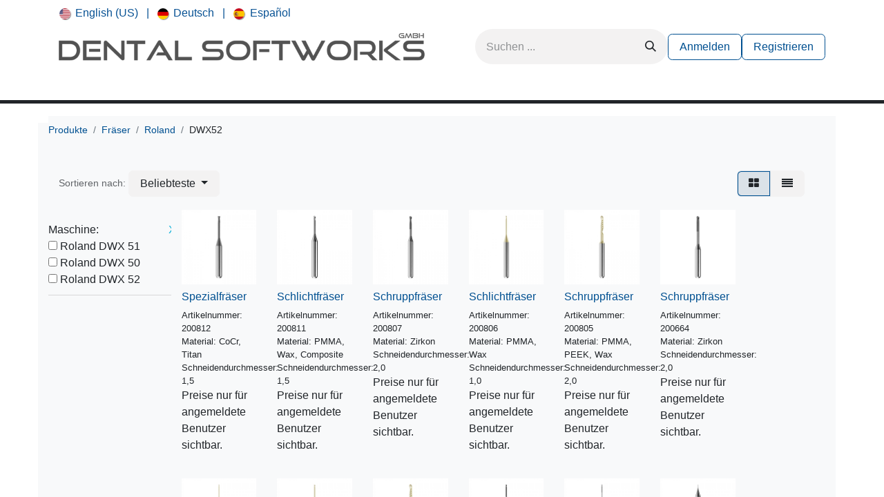

--- FILE ---
content_type: text/html; charset=utf-8
request_url: https://www.dental-softworks.com/shop/category/fraser-roland-dwx52-2146
body_size: 14537
content:
<!DOCTYPE html>
<html lang="de-DE" data-website-id="1" data-main-object="product.public.category(2146,)" data-add2cart-redirect="1">
    <head>
        <meta charset="utf-8"/>
        <meta http-equiv="X-UA-Compatible" content="IE=edge"/>
        <meta name="viewport" content="width=device-width, initial-scale=1"/>
        <meta name="generator" content="Odoo"/>
            
        <meta property="og:type" content="website"/>
        <meta property="og:title" content="DWX52 | Dental Softworks GmbH"/>
        <meta property="og:site_name" content="Dental Softworks GmbH"/>
        <meta property="og:url" content="https://www.dental-softworks.com/shop/category/fraser-roland-dwx52-2146"/>
        <meta property="og:image" content="https://www.dental-softworks.com/web/image/website/1/logo?unique=9ad3e7e"/>
            
        <meta name="twitter:card" content="summary_large_image"/>
        <meta name="twitter:title" content="DWX52 | Dental Softworks GmbH"/>
        <meta name="twitter:image" content="https://www.dental-softworks.com/web/image/website/1/logo/300x300?unique=9ad3e7e"/>
        
        <link rel="alternate" hreflang="en" href="https://www.dental-softworks.com/en/shop/category/milling-tools-roland-dwx52-2146"/>
        <link rel="alternate" hreflang="de" href="https://www.dental-softworks.com/shop/category/fraser-roland-dwx52-2146"/>
        <link rel="alternate" hreflang="es" href="https://www.dental-softworks.com/es/shop/category/milling-tools-roland-dwx52-2146"/>
        <link rel="alternate" hreflang="x-default" href="https://www.dental-softworks.com/shop/category/fraser-roland-dwx52-2146"/>
        <link rel="canonical" href="https://www.dental-softworks.com/shop/category/fraser-roland-dwx52-2146"/>
        
        <title>Shop | Dental Softworks GmbH</title>
        <link type="image/x-icon" rel="shortcut icon" href="/web/image/website/1/favicon?unique=9ad3e7e"/>
        <link rel="preload" href="/web/static/src/libs/fontawesome/fonts/fontawesome-webfont.woff2?v=4.7.0" as="font" crossorigin=""/>
        <link type="text/css" rel="stylesheet" href="/web/assets/1/11909ec/web.assets_frontend.min.css"/>
        <script id="web.layout.odooscript" type="text/javascript">
            var odoo = {
                csrf_token: "bd930df785f834a28de8d4154eb76996e4369bc4o1800516948",
                debug: "",
            };
        </script>
        <script type="text/javascript">
            odoo.__session_info__ = {"is_admin": false, "is_system": false, "is_public": true, "is_website_user": true, "user_id": false, "is_frontend": true, "profile_session": null, "profile_collectors": null, "profile_params": null, "show_effect": true, "currencies": {"1": {"symbol": "\u20ac", "position": "after", "digits": [69, 2]}, "3": {"symbol": "$", "position": "before", "digits": [69, 2]}}, "bundle_params": {"lang": "de_DE", "website_id": 1}, "websocket_worker_version": "17.0-3", "translationURL": "/website/translations", "cache_hashes": {"translations": "1ff886059ada8d4ca623300e9fbc1c513404df2b"}, "recaptcha_public_key": "6LdY0ukZAAAAACCw13y1uJEAAXXJq9fkqo_qu2kb", "geoip_country_code": null, "geoip_phone_code": null, "lang_url_code": "de"};
            if (!/(^|;\s)tz=/.test(document.cookie)) {
                const userTZ = Intl.DateTimeFormat().resolvedOptions().timeZone;
                document.cookie = `tz=${userTZ}; path=/`;
            }
        </script>
            <script type="text/javascript">
                    window.klaroDefault = {};
                    window.klaroDefault.privacyPolicy = '/page/datenschutz';
                    window.klaroDefault.domainPath = '/';
                    window.klaroDefault.domain = 'dental-softworks.com';
            </script>
        <script type="text/javascript" defer="defer" src="/web/assets/1/ceed5d4/web.assets_frontend_minimal.min.js" onerror="__odooAssetError=1"></script>
        <script type="text/javascript" defer="defer" data-src="/web/assets/1/94fa6bf/web.assets_frontend_lazy.min.js" onerror="__odooAssetError=1"></script>
        
        
    </head>
    <body>



        <div id="wrapwrap" class="   ">
                <header id="top" data-anchor="true" data-name="Header" data-extra-items-toggle-aria-label="Schaltfläche für zusätzliche Elemente" class="   o_header_standard o_hoverable_dropdown" style=" ">
                    
    <nav data-name="Navbar" aria-label="Main" class="navbar navbar-expand-lg navbar-light o_colored_level o_cc o_header_force_no_radius d-none d-lg-block p-0 shadow-sm ">
        

            <div id="o_main_nav" class="o_main_nav">
                <div class="o_header_hide_on_scroll">
                    <div aria-label="Oben" class="o_header_sales_two_top py-1">
                        <ul class="navbar-nav container d-grid h-100 px-3 o_grid_header_3_cols">
                            
                            
        <li data-name="Language Selector" class="o_header_language_selector ">
        
            <div class="js_language_selector d-flex align-items-center h-100 d-print-none">
                <div role="menu" class=" list-inline">
                        <a class="js_change_lang  list-inline-item" role="menuitem" href="/en/shop/category/fraser-roland-dwx52-2146" data-url_code="en" title="English (US)">
    <img class="o_lang_flag " src="/base/static/img/country_flags/us.png?height=25" alt="English (US)" loading="lazy"/>
                            <span class="">English (US)</span>
                        </a>
            <span class="list-inline-item">|</span>
                        <a class="js_change_lang active list-inline-item" role="menuitem" href="/shop/category/fraser-roland-dwx52-2146" data-url_code="de" title=" Deutsch">
    <img class="o_lang_flag " src="/base/static/img/country_flags/de.png?height=25" alt=" Deutsch" loading="lazy"/>
                            <span class=""> Deutsch</span>
                        </a>
            <span class="list-inline-item">|</span>
                        <a class="js_change_lang  list-inline-item" role="menuitem" href="/es/shop/category/fraser-roland-dwx52-2146" data-url_code="es" title=" Español">
    <img class="o_lang_flag " src="/base/static/img/country_flags/es.png?height=25" alt=" Español" loading="lazy"/>
                            <span class=""> Español</span>
                        </a>
                </div>
            </div>
        
    </li>
                            
                            
        <li class="d-flex align-items-center">
                <div data-name="Text" class="s_text_block d-flex align-items-center mx-auto">
                    <small><br/></small>
                </div>
        </li>
                            
                            
                            <li class="o_header_sales_two_social_links_placeholder"></li>
                        </ul>
                    </div>
                    <div aria-label="Mitte" class="container d-flex justify-content-between align-items-center py-1">
                        
    <a data-name="Navbar Logo" href="/" class="navbar-brand logo me-4">
            
            <span role="img" aria-label="Logo of Dental Softworks GmbH" title="Dental Softworks GmbH"><img src="/web/image/website/1/logo/Dental%20Softworks%20GmbH?unique=9ad3e7e" class="img img-fluid" width="95" height="40" alt="Dental Softworks GmbH" loading="lazy"/></span>
        </a>
    
                        <ul class="navbar-nav align-items-center gap-1">
                            
                            
        <li class="">
    <form method="get" class="o_searchbar_form o_wait_lazy_js s_searchbar_input " action="/website/search" data-snippet="s_searchbar_input">
            <div role="search" class="input-group ">
        <input type="search" name="search" class="search-query form-control oe_search_box border-0 bg-light rounded-start-pill ps-3 text-bg-light" placeholder="Suchen ..." value="" data-search-type="all" data-limit="5" data-display-image="true" data-display-description="true" data-display-extra-link="true" data-display-detail="true" data-order-by="name asc"/>
        <button type="submit" aria-label="Suchen" title="Suchen" class="btn oe_search_button rounded-end-pill p-3 bg-o-color-3 lh-1">
            <i class="oi oi-search"></i>
        </button>
    </div>

            <input name="order" type="hidden" class="o_search_order_by" value="name asc"/>
            
    
        </form>
        </li>
                            
        
            
            <li class=" divider d-none"></li> 
            <li class="o_wsale_my_cart d-none ">
                <a href="/shop/cart" aria-label="E-Commerce-Warenkorb" class="btn d-flex align-items-center fw-bold text-reset o_navlink_background_hover">
                    <div class="position-relative me-2 rounded-circle border p-2 bg-o-color-3 o_border_contrast">
                        <i class="fa fa-shopping-cart fa-stack"></i>
                        <sup class="my_cart_quantity badge text-bg-primary position-absolute top-0 end-0 mt-n1 me-n1 rounded-pill d-none" data-order-id="">0</sup>
                    </div>
                    <span class="small">Mein Warenkorb</span>
                </a>
            </li>
        
        
            <li class="o_wsale_my_wish d-none  o_wsale_my_wish_hide_empty">
                <a href="/shop/wishlist" class="btn d-flex align-items-center fw-bold text-reset o_navlink_background_hover">
                    <div class="position-relative me-2 rounded-circle border p-2 bg-o-color-3 o_border_contrast">
                        <i class="fa fa-1x fa-heart fa-stack"></i>
                        <sup class="my_wish_quantity o_animate_blink badge text-bg-primary position-absolute top-0 end-0 mt-n1 me-n1 rounded-pill">0</sup>
                    </div>
                    <span class="small">Wunschliste</span>
                </a>
            </li>
        
            <li class=" o_no_autohide_item">
                <a href="/web/login" class="btn btn-outline-secondary">Anmelden</a>
            </li>
                <li class=" o_no_autohide_item">
                    <a href="/web/signup" class="btn btn-outline-secondary">Registrieren</a>
                </li>
                            
        
        
                        </ul>
                    </div>
                </div>
                <div aria-label="Unten" class="border-top o_border_contrast">
                    <div class="container d-flex justify-content-between">
                        
    <ul id="top_menu" role="menu" class="nav navbar-nav top_menu o_menu_loading me-4 py-1">
        

                            
    <li role="presentation" class="nav-item">
        <a role="menuitem" href="/" class="nav-link ">
            <span>Home</span>
        </a>
    </li>
    <li role="presentation" class="nav-item">
        <a role="menuitem" href="/shop" class="nav-link ">
            <span>Shop</span>
        </a>
    </li>
    <li role="presentation" class="nav-item dropdown ">
        <a data-bs-toggle="dropdown" href="#" role="menuitem" class="nav-link dropdown-toggle   ">
            <span>**NEU*** CAM V5</span>
        </a>
        <ul role="menu" class="dropdown-menu ">
    <li role="presentation" class="">
        <a role="menuitem" href="/autonesting-advance" class="dropdown-item ">
            <span>Autonesting Advance</span>
        </a>
    </li>
    <li role="presentation" class="">
        <a role="menuitem" href="/v5" class="dropdown-item ">
            <span>V5</span>
        </a>
    </li>
    <li role="presentation" class="">
        <a role="menuitem" href="/systemvoraussetzungen" class="dropdown-item ">
            <span>Systemvoraussetzungen</span>
        </a>
    </li>
    <li role="presentation" class="">
        <a role="menuitem" href="/cvd-tools" class="dropdown-item ">
            <span>CVD-Tools</span>
        </a>
    </li>
        </ul>
        
    </li>
    <li role="presentation" class="nav-item">
        <a role="menuitem" href="/downloads" class="nav-link ">
            <span>Downloads</span>
        </a>
    </li>
    <li role="presentation" class="nav-item">
        <a role="menuitem" href="/schulungen" class="nav-link ">
            <span>Schulungen</span>
        </a>
    </li>
    <li role="presentation" class="nav-item dropdown ">
        <a data-bs-toggle="dropdown" href="#" role="menuitem" class="nav-link dropdown-toggle   ">
            <span>OEM</span>
        </a>
        <ul role="menu" class="dropdown-menu ">
    <li role="presentation" class="">
        <a role="menuitem" href="/oem_license/start" class="dropdown-item ">
            <span>Lizenzen</span>
        </a>
    </li>
    <li role="presentation" class="">
        <a role="menuitem" href="/crm_portal/start" class="dropdown-item ">
            <span>Leads</span>
        </a>
    </li>
        </ul>
        
    </li>
    <li role="presentation" class="nav-item">
        <a role="menuitem" href="/ds-cam-trade-in" class="nav-link ">
            <span>Trade-In</span>
        </a>
    </li>
    <li role="presentation" class="nav-item">
        <a role="menuitem" href="/maschinen" class="nav-link ">
            <span>Maschinen</span>
        </a>
    </li>
    <li role="presentation" class="nav-item">
        <a role="menuitem" href="/" class="nav-link ">
            <span></span>
        </a>
    </li>
    <li role="presentation" class="nav-item">
        <a role="menuitem" href="/support/ticket/submit" class="nav-link ">
            <span>Support Ticket erstellen</span>
        </a>
    </li>
                        
    </ul>
                        
                        <ul class="navbar-nav">
                        </ul>
                    </div>
                </div>
            </div>
        
    </nav>
    <nav data-name="Navbar" aria-label="Mobile" class="navbar  navbar-light o_colored_level o_cc o_header_mobile d-block d-lg-none shadow-sm px-0 o_header_force_no_radius">
        

        <div class="o_main_nav container flex-wrap justify-content-between">
            
    <a data-name="Navbar Logo" href="/" class="navbar-brand logo ">
            
            <span role="img" aria-label="Logo of Dental Softworks GmbH" title="Dental Softworks GmbH"><img src="/web/image/website/1/logo/Dental%20Softworks%20GmbH?unique=9ad3e7e" class="img img-fluid" width="95" height="40" alt="Dental Softworks GmbH" loading="lazy"/></span>
        </a>
    
            <ul class="o_header_mobile_buttons_wrap navbar-nav flex-row align-items-center gap-2 mb-0">
        
            
            <li class=" divider d-none"></li> 
            <li class="o_wsale_my_cart d-none ">
                <a href="/shop/cart" aria-label="E-Commerce-Warenkorb" class="o_navlink_background_hover btn position-relative rounded-circle border-0 p-1 text-reset">
                    <div class="">
                        <i class="fa fa-shopping-cart fa-stack"></i>
                        <sup class="my_cart_quantity badge text-bg-primary position-absolute top-0 end-0 mt-n1 me-n1 rounded-pill d-none" data-order-id="">0</sup>
                    </div>
                </a>
            </li>
        
        
            <li class="o_wsale_my_wish d-none  o_wsale_my_wish_hide_empty">
                <a href="/shop/wishlist" class="o_navlink_background_hover btn position-relative rounded-circle border-0 p-1 text-reset">
                    <div class="">
                        <i class="fa fa-1x fa-heart fa-stack"></i>
                        <sup class="my_wish_quantity o_animate_blink badge text-bg-primary position-absolute top-0 end-0 mt-n1 me-n1 rounded-pill">0</sup>
                    </div>
                </a>
            </li>
        
                <li class="o_not_editable">
                    <button class="nav-link btn me-auto p-2 o_not_editable" type="button" data-bs-toggle="offcanvas" data-bs-target="#top_menu_collapse_mobile" aria-controls="top_menu_collapse_mobile" aria-expanded="false" aria-label="Navigation an/aus">
                        <span class="navbar-toggler-icon"></span>
                    </button>
                </li>
            </ul>
            <div id="top_menu_collapse_mobile" class="offcanvas offcanvas-end o_navbar_mobile">
                <div class="offcanvas-header justify-content-end o_not_editable">
                    <button type="button" class="nav-link btn-close" data-bs-dismiss="offcanvas" aria-label="Schließen"></button>
                </div>
                <div class="offcanvas-body d-flex flex-column justify-content-between h-100 w-100">
                    <ul class="navbar-nav">
                        
                        
        <li class="">
    <form method="get" class="o_searchbar_form o_wait_lazy_js s_searchbar_input " action="/website/search" data-snippet="s_searchbar_input">
            <div role="search" class="input-group mb-3">
        <input type="search" name="search" class="search-query form-control oe_search_box border-0 bg-light rounded-start-pill text-bg-light ps-3" placeholder="Suchen ..." value="" data-search-type="all" data-limit="0" data-display-image="true" data-display-description="true" data-display-extra-link="true" data-display-detail="true" data-order-by="name asc"/>
        <button type="submit" aria-label="Suchen" title="Suchen" class="btn oe_search_button rounded-end-pill bg-o-color-3 pe-3">
            <i class="oi oi-search"></i>
        </button>
    </div>

            <input name="order" type="hidden" class="o_search_order_by" value="name asc"/>
            
    
        </form>
        </li>
                        
    <ul role="menu" class="nav navbar-nav top_menu  ">
        

                            
    <li role="presentation" class="nav-item">
        <a role="menuitem" href="/" class="nav-link ">
            <span>Home</span>
        </a>
    </li>
    <li role="presentation" class="nav-item">
        <a role="menuitem" href="/shop" class="nav-link ">
            <span>Shop</span>
        </a>
    </li>
    <li role="presentation" class="nav-item dropdown ">
        <a data-bs-toggle="dropdown" href="#" role="menuitem" class="nav-link dropdown-toggle   d-flex justify-content-between align-items-center">
            <span>**NEU*** CAM V5</span>
        </a>
        <ul role="menu" class="dropdown-menu position-relative rounded-0 o_dropdown_without_offset">
    <li role="presentation" class="">
        <a role="menuitem" href="/autonesting-advance" class="dropdown-item ">
            <span>Autonesting Advance</span>
        </a>
    </li>
    <li role="presentation" class="">
        <a role="menuitem" href="/v5" class="dropdown-item ">
            <span>V5</span>
        </a>
    </li>
    <li role="presentation" class="">
        <a role="menuitem" href="/systemvoraussetzungen" class="dropdown-item ">
            <span>Systemvoraussetzungen</span>
        </a>
    </li>
    <li role="presentation" class="">
        <a role="menuitem" href="/cvd-tools" class="dropdown-item ">
            <span>CVD-Tools</span>
        </a>
    </li>
        </ul>
        
    </li>
    <li role="presentation" class="nav-item">
        <a role="menuitem" href="/downloads" class="nav-link ">
            <span>Downloads</span>
        </a>
    </li>
    <li role="presentation" class="nav-item">
        <a role="menuitem" href="/schulungen" class="nav-link ">
            <span>Schulungen</span>
        </a>
    </li>
    <li role="presentation" class="nav-item dropdown ">
        <a data-bs-toggle="dropdown" href="#" role="menuitem" class="nav-link dropdown-toggle   d-flex justify-content-between align-items-center">
            <span>OEM</span>
        </a>
        <ul role="menu" class="dropdown-menu position-relative rounded-0 o_dropdown_without_offset">
    <li role="presentation" class="">
        <a role="menuitem" href="/oem_license/start" class="dropdown-item ">
            <span>Lizenzen</span>
        </a>
    </li>
    <li role="presentation" class="">
        <a role="menuitem" href="/crm_portal/start" class="dropdown-item ">
            <span>Leads</span>
        </a>
    </li>
        </ul>
        
    </li>
    <li role="presentation" class="nav-item">
        <a role="menuitem" href="/ds-cam-trade-in" class="nav-link ">
            <span>Trade-In</span>
        </a>
    </li>
    <li role="presentation" class="nav-item">
        <a role="menuitem" href="/maschinen" class="nav-link ">
            <span>Maschinen</span>
        </a>
    </li>
    <li role="presentation" class="nav-item">
        <a role="menuitem" href="/" class="nav-link ">
            <span></span>
        </a>
    </li>
    <li role="presentation" class="nav-item">
        <a role="menuitem" href="/support/ticket/submit" class="nav-link ">
            <span>Support Ticket erstellen</span>
        </a>
    </li>
                        
    </ul>
                        
        <li class="">
                <div data-name="Text" class="s_text_block mt-2 border-top pt-2 o_border_contrast">
                    <small><br/></small>
                </div>
        </li>
                        
                    </ul>
                    <ul class="navbar-nav gap-2 mt-3 w-100">
                        
            <li class=" o_no_autohide_item">
                <a href="/web/login" class="btn btn-outline-secondary w-100">Anmelden</a>
            </li>
                <li class=" o_no_autohide_item">
                    <a href="/web/signup" class="btn btn-outline-secondary w-100">Registrieren</a>
                </li>
                        
        
        
                        
        <li data-name="Language Selector" class="o_header_language_selector ">
        
            <div class="js_language_selector dropup d-print-none">
                <div role="menu" class="w-100 list-inline">
                        <a class="js_change_lang  list-inline-item" role="menuitem" href="/en/shop/category/fraser-roland-dwx52-2146" data-url_code="en" title="English (US)">
    <img class="o_lang_flag me-2" src="/base/static/img/country_flags/us.png?height=25" alt="English (US)" loading="lazy"/>
                            <span class="me-auto small">English (US)</span>
                        </a>
            <span class="list-inline-item">|</span>
                        <a class="js_change_lang active list-inline-item" role="menuitem" href="/shop/category/fraser-roland-dwx52-2146" data-url_code="de" title=" Deutsch">
    <img class="o_lang_flag me-2" src="/base/static/img/country_flags/de.png?height=25" alt=" Deutsch" loading="lazy"/>
                            <span class="me-auto small"> Deutsch</span>
                        </a>
            <span class="list-inline-item">|</span>
                        <a class="js_change_lang  list-inline-item" role="menuitem" href="/es/shop/category/fraser-roland-dwx52-2146" data-url_code="es" title=" Español">
    <img class="o_lang_flag me-2" src="/base/static/img/country_flags/es.png?height=25" alt=" Español" loading="lazy"/>
                            <span class="me-auto small"> Español</span>
                        </a>
                </div>
            </div>
        
    </li>
                        
                    </ul>
                </div>
            </div>
        </div>
    
    </nav>
    
        </header>
                <main>
                    

            

            





            <div id="wrap" class="js_sale o_wsale_products_page">
                <div class="oe_structure oe_empty oe_structure_not_nearest" id="oe_structure_website_sale_products_1"></div>
                <div class="container oe_website_sale pt-2">
                    <div class="row o_wsale_products_main_row align-items-start flex-nowrap">
                        <div id="products_grid" class="row col ">
        <ol class="breadcrumb d-none d-lg-flex w-100 p-0 small">
            <li class="breadcrumb-item">
                <a href="/shop">Produkte</a>
            </li>
                <li class="breadcrumb-item">
                    <a href="/shop/category/fraser-1">Fräser</a>
                </li>
                <li class="breadcrumb-item">
                    <a href="/shop/category/fraser-roland-2143">Roland</a>
                </li>
                <li class="breadcrumb-item">
                    <span class="d-inline-block">DWX52</span>
                </li>
        </ol>
            <div class="dsw_filter_row_top w-100 row justify-content-left" style="display:none;">
                        <div class="col-6 col-sm-5 col-md-4 col-lg-3 col-xl-2 dsw_filter_box">
                            <select multiple="multiple" class="dsw_chosen_select" data-placeholder="Material">
                                    <option id="CoCr" name="CoCr" value="3" data-parent="2">
                                        CoCr
                                    </option>
                                    <option id="Titan" name="Titan" value="4" data-parent="2">
                                        Titan
                                    </option>
                                    <option id="PMMA" name="PMMA" value="7" data-parent="2">
                                        PMMA
                                    </option>
                                    <option id="PEEK" name="PEEK" value="8" data-parent="2">
                                        PEEK
                                    </option>
                                    <option id="Wax" name="Wax" value="9" data-parent="2">
                                        Wax
                                    </option>
                                    <option id="Zirkon" name="Zirkon" value="10" data-parent="2">
                                        Zirkon
                                    </option>
                                    <option id="Composite" name="Composite" value="11" data-parent="2">
                                        Composite
                                    </option>
                            </select>
                        </div>
                        <div class="col-6 col-sm-5 col-md-4 col-lg-3 col-xl-2 dsw_filter_box">
                            <select multiple="multiple" class="dsw_chosen_select" data-placeholder="Geometrie">
                                    <option id="Ball" name="Ball" value="124" data-parent="12">
                                        Ball
                                    </option>
                                    <option id="Flat" name="Flat" value="122" data-parent="12">
                                        Flat
                                    </option>
                            </select>
                        </div>
                        <div class="col-6 col-sm-5 col-md-4 col-lg-3 col-xl-2 dsw_filter_box">
                            <select multiple="multiple" class="dsw_chosen_select" data-placeholder="Schneidendurchmesser">
                                    <option id="0,3" name="0,3" value="12" data-parent="3">
                                        0,3
                                    </option>
                                    <option id="0,6" name="0,6" value="13" data-parent="3">
                                        0,6
                                    </option>
                                    <option id="1,0" name="1,0" value="14" data-parent="3">
                                        1,0
                                    </option>
                                    <option id="1,5" name="1,5" value="15" data-parent="3">
                                        1,5
                                    </option>
                                    <option id="2,0" name="2,0" value="16" data-parent="3">
                                        2,0
                                    </option>
                                    <option id="2,5" name="2,5" value="17" data-parent="3">
                                        2,5
                                    </option>
                            </select>
                        </div>
                        <div class="col-6 col-sm-5 col-md-4 col-lg-3 col-xl-2 dsw_filter_box">
                            <select multiple="multiple" class="dsw_chosen_select" data-placeholder="Radius">
                                    <option id="0,15" name="0,15" value="109" data-parent="11">
                                        0,15
                                    </option>
                                    <option id="0,3" name="0,3" value="110" data-parent="11">
                                        0,3
                                    </option>
                                    <option id="0,5" name="0,5" value="111" data-parent="11">
                                        0,5
                                    </option>
                                    <option id="0,75" name="0,75" value="115" data-parent="11">
                                        0,75
                                    </option>
                                    <option id="1,0" name="1,0" value="113" data-parent="11">
                                        1,0
                                    </option>
                            </select>
                        </div>
                        <div class="col-6 col-sm-5 col-md-4 col-lg-3 col-xl-2 dsw_filter_box">
                            <select multiple="multiple" class="dsw_chosen_select" data-placeholder="Freistellung">
                                    <option id="2,0" name="2,0" value="22" data-parent="4">
                                        2,0
                                    </option>
                                    <option id="10,0" name="10,0" value="25" data-parent="4">
                                        10,0
                                    </option>
                                    <option id="12,0" name="12,0" value="27" data-parent="4">
                                        12,0
                                    </option>
                                    <option id="14,0" name="14,0" value="29" data-parent="4">
                                        14,0
                                    </option>
                                    <option id="15,0" name="15,0" value="30" data-parent="4">
                                        15,0
                                    </option>
                                    <option id="16,0" name="16,0" value="31" data-parent="4">
                                        16,0
                                    </option>
                                    <option id="20,0" name="20,0" value="35" data-parent="4">
                                        20,0
                                    </option>
                            </select>
                        </div>
                        <div class="col-6 col-sm-5 col-md-4 col-lg-3 col-xl-2 dsw_filter_box">
                            <select multiple="multiple" class="dsw_chosen_select" data-placeholder="Schneidenanzahl">
                                    <option id="1" name="1" value="69" data-parent="8">
                                        1
                                    </option>
                                    <option id="2" name="2" value="70" data-parent="8">
                                        2
                                    </option>
                            </select>
                        </div>
                        <div class="col-6 col-sm-5 col-md-4 col-lg-3 col-xl-2 dsw_filter_box">
                            <select multiple="multiple" class="dsw_chosen_select" data-placeholder="Schaftdurchmesser">
                                    <option id="4,0" name="4,0" value="137" data-parent="7">
                                        4,0
                                    </option>
                            </select>
                        </div>
                        <div class="col-6 col-sm-5 col-md-4 col-lg-3 col-xl-2 dsw_filter_box">
                            <select multiple="multiple" class="dsw_chosen_select" data-placeholder="Gesamtlänge">
                                    <option id="40" name="40" value="57" data-parent="6">
                                        40
                                    </option>
                                    <option id="50" name="50" value="61" data-parent="6">
                                        50
                                    </option>
                                    <option id="53" name="53" value="62" data-parent="6">
                                        53
                                    </option>
                            </select>
                        </div>
                        <div class="col-6 col-sm-5 col-md-4 col-lg-3 col-xl-2 dsw_filter_box">
                            <select multiple="multiple" class="dsw_chosen_select" data-placeholder="Schneidenlänge">
                                    <option id="0,6" name="0,6" value="38" data-parent="5">
                                        0,6
                                    </option>
                                    <option id="1,3" name="1,3" value="40" data-parent="5">
                                        1,3
                                    </option>
                                    <option id="1,5" name="1,5" value="41" data-parent="5">
                                        1,5
                                    </option>
                                    <option id="2,0" name="2,0" value="42" data-parent="5">
                                        2,0
                                    </option>
                                    <option id="5,0" name="5,0" value="47" data-parent="5">
                                        5,0
                                    </option>
                            </select>
                        </div>
                        <div class="col-6 col-sm-5 col-md-4 col-lg-3 col-xl-2 dsw_filter_box">
                            <select multiple="multiple" class="dsw_chosen_select" data-placeholder="Beschichtung">
                                    <option id="Blank" name="Blank" value="75" data-parent="9">
                                        Blank
                                    </option>
                                    <option id="DIA Premium" name="DIA Premium" value="76" data-parent="9">
                                        DIA Premium
                                    </option>
                                    <option id="DIA" name="DIA" value="77" data-parent="9">
                                        DIA
                                    </option>
                                    <option id="ZR" name="ZR" value="81" data-parent="9">
                                        ZR
                                    </option>
                                    <option id="AL" name="AL" value="129" data-parent="9">
                                        AL
                                    </option>
                            </select>
                        </div>
            </div>
                <div class="products_pager form-inline justify-content-center py-3">
                </div>
                            <div class="products_header btn-toolbar flex-nowrap align-items-center justify-content-between gap-3 mb-3 col-12">
                                
        <div class="o_pricelist_dropdown dropdown d-none">

            <a role="button" href="#" data-bs-toggle="dropdown" class="dropdown-toggle btn btn-light">
                Basispreisliste
            </a>
            <div class="dropdown-menu" role="menu">
                    <a role="menuitem" class="dropdown-item" href="/shop/change_pricelist/1">
                        <span class="switcher_pricelist small" data-pl_id="1">Basispreisliste</span>
                    </a>
            </div>
        </div>

        <div class="o_sortby_dropdown dropdown dropdown_sorty_by d-none me-auto d-lg-inline-block">
            <small class="d-none d-lg-inline text-muted">Sortieren nach:</small>
            <a role="button" href="#" data-bs-toggle="dropdown" class="dropdown-toggle btn btn-light">
                <span class="d-none d-lg-inline">
                    <span>Beliebteste</span>
                </span>
                <i class="fa fa-sort-amount-asc d-lg-none"></i>
            </a>
            <div class="dropdown-menu dropdown-menu-end" role="menu">
                    <a role="menuitem" rel="noindex,nofollow" class="dropdown-item" href="/shop?order=website_sequence+asc&amp;category=2146">
                        <span>Beliebteste</span>
                    </a>
                    <a role="menuitem" rel="noindex,nofollow" class="dropdown-item" href="/shop?order=create_date+desc&amp;category=2146">
                        <span>Neu eingetroffen</span>
                    </a>
                    <a role="menuitem" rel="noindex,nofollow" class="dropdown-item" href="/shop?order=name+asc&amp;category=2146">
                        <span>Name (A-Z)</span>
                    </a>
                    <a role="menuitem" rel="noindex,nofollow" class="dropdown-item" href="/shop?order=list_price+asc&amp;category=2146">
                        <span>Preis - Aufsteigend</span>
                    </a>
                    <a role="menuitem" rel="noindex,nofollow" class="dropdown-item" href="/shop?order=list_price+desc&amp;category=2146">
                        <span>Preis - Absteigend</span>
                    </a>
            </div>
        </div>

                                <div class="d-flex align-items-center d-lg-none me-auto">

                                    <a class="btn btn-light me-2" href="/shop/category/fraser-roland-2143">
                                        <i class="fa fa-angle-left"></i>
                                    </a>
                                    <h4 class="mb-0 me-auto">DWX52</h4>
                                </div>

        <div class="o_wsale_apply_layout btn-group d-flex" data-active-classes="active">
            <input type="radio" class="btn-check" name="wsale_products_layout" id="o_wsale_apply_grid" value="grid" checked="checked"/>
            <label title="Raster" for="o_wsale_apply_grid" class="btn btn-light active o_wsale_apply_grid">
                <i class="fa fa-th-large"></i>
            </label>
            <input type="radio" class="btn-check" name="wsale_products_layout" id="o_wsale_apply_list" value="list"/>
            <label title="Liste" for="o_wsale_apply_list" class="btn btn-light  o_wsale_apply_list">
                <i class="oi oi-view-list"></i>
            </label>
        </div>

                                <button data-bs-toggle="offcanvas" data-bs-target="#o_wsale_offcanvas" class="btn btn-light position-relative d-lg-none">
                                    <i class="fa fa-sliders"></i>
                                </button>
                            </div>



                                
            <div id="dsw_attribute_filter" class="col-3 col-sm-3 col-md-3 col-lg-3 col-xl-2" style="border: 1px dash #CCC;" data-shownum="5">
                <div class="row no-gutters o_form_field">
                </div>
                <div class="row no-gutters">
                            <div class="dsw_filter_group">
                                <div class="col-12 col-md-12">
                                    Maschine:
                                    <a class="dsw_reset_filter" title="Filter zurücksetzen" data-ident="10">
                                        X
                                    </a>
                                </div>
                                <div class="col-12 col-md-12 dsw_attr_group">
                                        <p class="dsw_attr">
                                            <input type="checkbox" class="dsw_prod_attr_filter" id="Roland DWX 51" name="Roland DWX 51" value="143" data-parent="10"/>
                                            <label for="Roland DWX 51">Roland DWX 51</label>
                                        </p>
                                        <p class="dsw_attr">
                                            <input type="checkbox" class="dsw_prod_attr_filter" id="Roland DWX 50" name="Roland DWX 50" value="144" data-parent="10"/>
                                            <label for="Roland DWX 50">Roland DWX 50</label>
                                        </p>
                                        <p class="dsw_attr">
                                            <input type="checkbox" class="dsw_prod_attr_filter" id="Roland DWX 52" name="Roland DWX 52" value="142" data-parent="10"/>
                                            <label for="Roland DWX 52">Roland DWX 52</label>
                                        </p>
                                    
                                    
                                </div>
                            </div>
                </div>
            </div>
                            <div class="o_wsale_products_grid_table_wrapper col-9">
                                <div class="row">
                                
                                <div class="col-xl-2 col-lg-4 col-md-6 col-sm-12 col-12 list-items">
                                    <div class="o_wsale_product_grid_wrapper o_wsale_product_grid_wrapper_1_1">
        <form action="/shop/cart/update" method="post" class="oe_product_cart h-100 d-flex" itemscope="itemscope" itemtype="http://schema.org/Product" data-publish="on">


            <div class="oe_product_image position-relative h-100 flex-grow-0 overflow-hidden">
                <input type="hidden" name="csrf_token" value="bd930df785f834a28de8d4154eb76996e4369bc4o1800516948"/>
                <a class="oe_product_image_link d-block h-100 position-relative" itemprop="url" contenteditable="false" href="/shop/200812-spezialfraser-1431?category=2146">
                    <span class="oe_product_image_img_wrapper d-flex h-100 justify-content-center align-items-center position-absolute"><img src="/web/image/product.template/1431/image_512/%5B200812%5D%20Spezialfr%C3%A4ser?unique=2b59fd5" itemprop="image" class="img img-fluid h-100 w-100 position-absolute" alt="[200812] Spezialfräser" loading="lazy"/></span>

                    <span class="o_ribbon o_not_editable " style=""></span>
                </a>
            </div>
            <div class="o_wsale_product_information position-relative d-flex flex-column flex-grow-1 flex-shrink-1">
                <div class="o_wsale_product_information_text flex-grow-1">
                    <h6 class="o_wsale_products_item_title mb-2">
                        <a class="text-primary text-decoration-none" itemprop="name" href="/shop/200812-spezialfraser-1431?category=2146" content="Spezialfräser">Spezialfräser</a>
                    </h6>
                <div class="dsw_product_overview_description">Artikelnummer: 200812</div>
                
                <div class="dsw_product_overview_description"><span class="dsw_attribute_title">Material:</span> CoCr, Titan<br /><span class="dsw_attribute_title">Schneidendurchmesser:</span> 1,5</div>
                </div>
                <div class="o_wsale_product_sub d-flex justify-content-between align-items-end gap-2 flex-wrap pb-1">
                    <div class="o_wsale_product_btn"></div>
                    
                    <div class="product_price">
                            Preise nur für angemeldete Benutzer sichtbar.
                    </div>
                
            </div>
            </div>
        </form>
                                    </div>
                                </div>
                                
                                <div class="col-xl-2 col-lg-4 col-md-6 col-sm-12 col-12 list-items">
                                    <div class="o_wsale_product_grid_wrapper o_wsale_product_grid_wrapper_1_1">
        <form action="/shop/cart/update" method="post" class="oe_product_cart h-100 d-flex" itemscope="itemscope" itemtype="http://schema.org/Product" data-publish="on">


            <div class="oe_product_image position-relative h-100 flex-grow-0 overflow-hidden">
                <input type="hidden" name="csrf_token" value="bd930df785f834a28de8d4154eb76996e4369bc4o1800516948"/>
                <a class="oe_product_image_link d-block h-100 position-relative" itemprop="url" contenteditable="false" href="/shop/200811-schlichtfraser-1430?category=2146">
                    <span class="oe_product_image_img_wrapper d-flex h-100 justify-content-center align-items-center position-absolute"><img src="/web/image/product.template/1430/image_512/%5B200811%5D%20Schlichtfr%C3%A4ser?unique=2ced261" itemprop="image" class="img img-fluid h-100 w-100 position-absolute" alt="[200811] Schlichtfräser" loading="lazy"/></span>

                    <span class="o_ribbon o_not_editable " style=""></span>
                </a>
            </div>
            <div class="o_wsale_product_information position-relative d-flex flex-column flex-grow-1 flex-shrink-1">
                <div class="o_wsale_product_information_text flex-grow-1">
                    <h6 class="o_wsale_products_item_title mb-2">
                        <a class="text-primary text-decoration-none" itemprop="name" href="/shop/200811-schlichtfraser-1430?category=2146" content="Schlichtfräser">Schlichtfräser</a>
                    </h6>
                <div class="dsw_product_overview_description">Artikelnummer: 200811</div>
                
                <div class="dsw_product_overview_description"><span class="dsw_attribute_title">Material:</span> PMMA, Wax, Composite<br /><span class="dsw_attribute_title">Schneidendurchmesser:</span> 1,5</div>
                </div>
                <div class="o_wsale_product_sub d-flex justify-content-between align-items-end gap-2 flex-wrap pb-1">
                    <div class="o_wsale_product_btn"></div>
                    
                    <div class="product_price">
                            Preise nur für angemeldete Benutzer sichtbar.
                    </div>
                
            </div>
            </div>
        </form>
                                    </div>
                                </div>
                                
                                <div class="col-xl-2 col-lg-4 col-md-6 col-sm-12 col-12 list-items">
                                    <div class="o_wsale_product_grid_wrapper o_wsale_product_grid_wrapper_1_1">
        <form action="/shop/cart/update" method="post" class="oe_product_cart h-100 d-flex" itemscope="itemscope" itemtype="http://schema.org/Product" data-publish="on">


            <div class="oe_product_image position-relative h-100 flex-grow-0 overflow-hidden">
                <input type="hidden" name="csrf_token" value="bd930df785f834a28de8d4154eb76996e4369bc4o1800516948"/>
                <a class="oe_product_image_link d-block h-100 position-relative" itemprop="url" contenteditable="false" href="/shop/200807-schruppfraser-1426?category=2146">
                    <span class="oe_product_image_img_wrapper d-flex h-100 justify-content-center align-items-center position-absolute"><img src="/web/image/product.template/1426/image_512/%5B200807%5D%20Schruppfr%C3%A4ser?unique=2b59fd5" itemprop="image" class="img img-fluid h-100 w-100 position-absolute" alt="[200807] Schruppfräser" loading="lazy"/></span>

                    <span class="o_ribbon o_not_editable " style=""></span>
                </a>
            </div>
            <div class="o_wsale_product_information position-relative d-flex flex-column flex-grow-1 flex-shrink-1">
                <div class="o_wsale_product_information_text flex-grow-1">
                    <h6 class="o_wsale_products_item_title mb-2">
                        <a class="text-primary text-decoration-none" itemprop="name" href="/shop/200807-schruppfraser-1426?category=2146" content="Schruppfräser">Schruppfräser</a>
                    </h6>
                <div class="dsw_product_overview_description">Artikelnummer: 200807</div>
                
                <div class="dsw_product_overview_description"><span class="dsw_attribute_title">Material:</span> Zirkon<br /><span class="dsw_attribute_title">Schneidendurchmesser:</span> 2,0</div>
                </div>
                <div class="o_wsale_product_sub d-flex justify-content-between align-items-end gap-2 flex-wrap pb-1">
                    <div class="o_wsale_product_btn"></div>
                    
                    <div class="product_price">
                            Preise nur für angemeldete Benutzer sichtbar.
                    </div>
                
            </div>
            </div>
        </form>
                                    </div>
                                </div>
                                
                                <div class="col-xl-2 col-lg-4 col-md-6 col-sm-12 col-12 list-items">
                                    <div class="o_wsale_product_grid_wrapper o_wsale_product_grid_wrapper_1_1">
        <form action="/shop/cart/update" method="post" class="oe_product_cart h-100 d-flex" itemscope="itemscope" itemtype="http://schema.org/Product" data-publish="on">


            <div class="oe_product_image position-relative h-100 flex-grow-0 overflow-hidden">
                <input type="hidden" name="csrf_token" value="bd930df785f834a28de8d4154eb76996e4369bc4o1800516948"/>
                <a class="oe_product_image_link d-block h-100 position-relative" itemprop="url" contenteditable="false" href="/shop/200806-schlichtfraser-1424?category=2146">
                    <span class="oe_product_image_img_wrapper d-flex h-100 justify-content-center align-items-center position-absolute"><img src="/web/image/product.template/1424/image_512/%5B200806%5D%20Schlichtfr%C3%A4ser?unique=2b59fd5" itemprop="image" class="img img-fluid h-100 w-100 position-absolute" alt="[200806] Schlichtfräser" loading="lazy"/></span>

                    <span class="o_ribbon o_not_editable " style=""></span>
                </a>
            </div>
            <div class="o_wsale_product_information position-relative d-flex flex-column flex-grow-1 flex-shrink-1">
                <div class="o_wsale_product_information_text flex-grow-1">
                    <h6 class="o_wsale_products_item_title mb-2">
                        <a class="text-primary text-decoration-none" itemprop="name" href="/shop/200806-schlichtfraser-1424?category=2146" content="Schlichtfräser">Schlichtfräser</a>
                    </h6>
                <div class="dsw_product_overview_description">Artikelnummer: 200806</div>
                
                <div class="dsw_product_overview_description"><span class="dsw_attribute_title">Material:</span> PMMA, Wax<br /><span class="dsw_attribute_title">Schneidendurchmesser:</span> 1,0</div>
                </div>
                <div class="o_wsale_product_sub d-flex justify-content-between align-items-end gap-2 flex-wrap pb-1">
                    <div class="o_wsale_product_btn"></div>
                    
                    <div class="product_price">
                            Preise nur für angemeldete Benutzer sichtbar.
                    </div>
                
            </div>
            </div>
        </form>
                                    </div>
                                </div>
                                
                                <div class="col-xl-2 col-lg-4 col-md-6 col-sm-12 col-12 list-items">
                                    <div class="o_wsale_product_grid_wrapper o_wsale_product_grid_wrapper_1_1">
        <form action="/shop/cart/update" method="post" class="oe_product_cart h-100 d-flex" itemscope="itemscope" itemtype="http://schema.org/Product" data-publish="on">


            <div class="oe_product_image position-relative h-100 flex-grow-0 overflow-hidden">
                <input type="hidden" name="csrf_token" value="bd930df785f834a28de8d4154eb76996e4369bc4o1800516948"/>
                <a class="oe_product_image_link d-block h-100 position-relative" itemprop="url" contenteditable="false" href="/shop/200805-schruppfraser-1423?category=2146">
                    <span class="oe_product_image_img_wrapper d-flex h-100 justify-content-center align-items-center position-absolute"><img src="/web/image/product.template/1423/image_512/%5B200805%5D%20Schruppfr%C3%A4ser?unique=d2401d8" itemprop="image" class="img img-fluid h-100 w-100 position-absolute" alt="[200805] Schruppfräser" loading="lazy"/></span>

                    <span class="o_ribbon o_not_editable " style=""></span>
                </a>
            </div>
            <div class="o_wsale_product_information position-relative d-flex flex-column flex-grow-1 flex-shrink-1">
                <div class="o_wsale_product_information_text flex-grow-1">
                    <h6 class="o_wsale_products_item_title mb-2">
                        <a class="text-primary text-decoration-none" itemprop="name" href="/shop/200805-schruppfraser-1423?category=2146" content="Schruppfräser">Schruppfräser</a>
                    </h6>
                <div class="dsw_product_overview_description">Artikelnummer: 200805</div>
                
                <div class="dsw_product_overview_description"><span class="dsw_attribute_title">Material:</span> PMMA, PEEK, Wax<br /><span class="dsw_attribute_title">Schneidendurchmesser:</span> 2,0</div>
                </div>
                <div class="o_wsale_product_sub d-flex justify-content-between align-items-end gap-2 flex-wrap pb-1">
                    <div class="o_wsale_product_btn"></div>
                    
                    <div class="product_price">
                            Preise nur für angemeldete Benutzer sichtbar.
                    </div>
                
            </div>
            </div>
        </form>
                                    </div>
                                </div>
                                
                                <div class="col-xl-2 col-lg-4 col-md-6 col-sm-12 col-12 list-items">
                                    <div class="o_wsale_product_grid_wrapper o_wsale_product_grid_wrapper_1_1">
        <form action="/shop/cart/update" method="post" class="oe_product_cart h-100 d-flex" itemscope="itemscope" itemtype="http://schema.org/Product" data-publish="on">


            <div class="oe_product_image position-relative h-100 flex-grow-0 overflow-hidden">
                <input type="hidden" name="csrf_token" value="bd930df785f834a28de8d4154eb76996e4369bc4o1800516948"/>
                <a class="oe_product_image_link d-block h-100 position-relative" itemprop="url" contenteditable="false" href="/shop/200664-schruppfraser-1273?category=2146">
                    <span class="oe_product_image_img_wrapper d-flex h-100 justify-content-center align-items-center position-absolute"><img src="/web/image/product.template/1273/image_512/%5B200664%5D%20Schruppfr%C3%A4ser?unique=c19340c" itemprop="image" class="img img-fluid h-100 w-100 position-absolute" alt="[200664] Schruppfräser" loading="lazy"/></span>

                    <span class="o_ribbon o_not_editable " style=""></span>
                </a>
            </div>
            <div class="o_wsale_product_information position-relative d-flex flex-column flex-grow-1 flex-shrink-1">
                <div class="o_wsale_product_information_text flex-grow-1">
                    <h6 class="o_wsale_products_item_title mb-2">
                        <a class="text-primary text-decoration-none" itemprop="name" href="/shop/200664-schruppfraser-1273?category=2146" content="Schruppfräser">Schruppfräser</a>
                    </h6>
                <div class="dsw_product_overview_description">Artikelnummer: 200664</div>
                
                <div class="dsw_product_overview_description"><span class="dsw_attribute_title">Material:</span> Zirkon<br /><span class="dsw_attribute_title">Schneidendurchmesser:</span> 2,0</div>
                </div>
                <div class="o_wsale_product_sub d-flex justify-content-between align-items-end gap-2 flex-wrap pb-1">
                    <div class="o_wsale_product_btn"></div>
                    
                    <div class="product_price">
                            Preise nur für angemeldete Benutzer sichtbar.
                    </div>
                
            </div>
            </div>
        </form>
                                    </div>
                                </div>
                                
                                <div class="col-xl-2 col-lg-4 col-md-6 col-sm-12 col-12 list-items">
                                    <div class="o_wsale_product_grid_wrapper o_wsale_product_grid_wrapper_1_1">
        <form action="/shop/cart/update" method="post" class="oe_product_cart h-100 d-flex" itemscope="itemscope" itemtype="http://schema.org/Product" data-publish="on">


            <div class="oe_product_image position-relative h-100 flex-grow-0 overflow-hidden">
                <input type="hidden" name="csrf_token" value="bd930df785f834a28de8d4154eb76996e4369bc4o1800516948"/>
                <a class="oe_product_image_link d-block h-100 position-relative" itemprop="url" contenteditable="false" href="/shop/200663-fissurfraser-1272?category=2146">
                    <span class="oe_product_image_img_wrapper d-flex h-100 justify-content-center align-items-center position-absolute"><img src="/web/image/product.template/1272/image_512/%5B200663%5D%20Fissurfr%C3%A4ser?unique=b44016a" itemprop="image" class="img img-fluid h-100 w-100 position-absolute" alt="[200663] Fissurfräser" loading="lazy"/></span>

                    <span class="o_ribbon o_not_editable " style=""></span>
                </a>
            </div>
            <div class="o_wsale_product_information position-relative d-flex flex-column flex-grow-1 flex-shrink-1">
                <div class="o_wsale_product_information_text flex-grow-1">
                    <h6 class="o_wsale_products_item_title mb-2">
                        <a class="text-primary text-decoration-none" itemprop="name" href="/shop/200663-fissurfraser-1272?category=2146" content="Fissurfräser">Fissurfräser</a>
                    </h6>
                <div class="dsw_product_overview_description">Artikelnummer: 200663</div>
                
                <div class="dsw_product_overview_description"><span class="dsw_attribute_title">Material:</span> PMMA, PEEK, Wax<br /><span class="dsw_attribute_title">Schneidendurchmesser:</span> 0,6</div>
                </div>
                <div class="o_wsale_product_sub d-flex justify-content-between align-items-end gap-2 flex-wrap pb-1">
                    <div class="o_wsale_product_btn"></div>
                    
                    <div class="product_price">
                            Preise nur für angemeldete Benutzer sichtbar.
                    </div>
                
            </div>
            </div>
        </form>
                                    </div>
                                </div>
                                
                                <div class="col-xl-2 col-lg-4 col-md-6 col-sm-12 col-12 list-items">
                                    <div class="o_wsale_product_grid_wrapper o_wsale_product_grid_wrapper_1_1">
        <form action="/shop/cart/update" method="post" class="oe_product_cart h-100 d-flex" itemscope="itemscope" itemtype="http://schema.org/Product" data-publish="on">


            <div class="oe_product_image position-relative h-100 flex-grow-0 overflow-hidden">
                <input type="hidden" name="csrf_token" value="bd930df785f834a28de8d4154eb76996e4369bc4o1800516948"/>
                <a class="oe_product_image_link d-block h-100 position-relative" itemprop="url" contenteditable="false" href="/shop/200662-schlichtfraser-1271?category=2146">
                    <span class="oe_product_image_img_wrapper d-flex h-100 justify-content-center align-items-center position-absolute"><img src="/web/image/product.template/1271/image_512/%5B200662%5D%20Schlichtfr%C3%A4ser?unique=2b59fd5" itemprop="image" class="img img-fluid h-100 w-100 position-absolute" alt="[200662] Schlichtfräser" loading="lazy"/></span>

                    <span class="o_ribbon o_not_editable " style=""></span>
                </a>
            </div>
            <div class="o_wsale_product_information position-relative d-flex flex-column flex-grow-1 flex-shrink-1">
                <div class="o_wsale_product_information_text flex-grow-1">
                    <h6 class="o_wsale_products_item_title mb-2">
                        <a class="text-primary text-decoration-none" itemprop="name" href="/shop/200662-schlichtfraser-1271?category=2146" content="Schlichtfräser">Schlichtfräser</a>
                    </h6>
                <div class="dsw_product_overview_description">Artikelnummer: 200662</div>
                
                <div class="dsw_product_overview_description"><span class="dsw_attribute_title">Material:</span> PMMA, Wax<br /><span class="dsw_attribute_title">Schneidendurchmesser:</span> 1,0</div>
                </div>
                <div class="o_wsale_product_sub d-flex justify-content-between align-items-end gap-2 flex-wrap pb-1">
                    <div class="o_wsale_product_btn"></div>
                    
                    <div class="product_price">
                            Preise nur für angemeldete Benutzer sichtbar.
                    </div>
                
            </div>
            </div>
        </form>
                                    </div>
                                </div>
                                
                                <div class="col-xl-2 col-lg-4 col-md-6 col-sm-12 col-12 list-items">
                                    <div class="o_wsale_product_grid_wrapper o_wsale_product_grid_wrapper_1_1">
        <form action="/shop/cart/update" method="post" class="oe_product_cart h-100 d-flex" itemscope="itemscope" itemtype="http://schema.org/Product" data-publish="on">


            <div class="oe_product_image position-relative h-100 flex-grow-0 overflow-hidden">
                <input type="hidden" name="csrf_token" value="bd930df785f834a28de8d4154eb76996e4369bc4o1800516948"/>
                <a class="oe_product_image_link d-block h-100 position-relative" itemprop="url" contenteditable="false" href="/shop/200661-schruppfraser-1270?category=2146">
                    <span class="oe_product_image_img_wrapper d-flex h-100 justify-content-center align-items-center position-absolute"><img src="/web/image/product.template/1270/image_512/%5B200661%5D%20Schruppfr%C3%A4ser?unique=d69d8c3" itemprop="image" class="img img-fluid h-100 w-100 position-absolute" alt="[200661] Schruppfräser" loading="lazy"/></span>

                    <span class="o_ribbon o_not_editable " style=""></span>
                </a>
            </div>
            <div class="o_wsale_product_information position-relative d-flex flex-column flex-grow-1 flex-shrink-1">
                <div class="o_wsale_product_information_text flex-grow-1">
                    <h6 class="o_wsale_products_item_title mb-2">
                        <a class="text-primary text-decoration-none" itemprop="name" href="/shop/200661-schruppfraser-1270?category=2146" content="Schruppfräser">Schruppfräser</a>
                    </h6>
                <div class="dsw_product_overview_description">Artikelnummer: 200661</div>
                
                <div class="dsw_product_overview_description"><span class="dsw_attribute_title">Material:</span> PMMA, PEEK, Wax<br /><span class="dsw_attribute_title">Schneidendurchmesser:</span> 2,5</div>
                </div>
                <div class="o_wsale_product_sub d-flex justify-content-between align-items-end gap-2 flex-wrap pb-1">
                    <div class="o_wsale_product_btn"></div>
                    
                    <div class="product_price">
                            Preise nur für angemeldete Benutzer sichtbar.
                    </div>
                
            </div>
            </div>
        </form>
                                    </div>
                                </div>
                                
                                <div class="col-xl-2 col-lg-4 col-md-6 col-sm-12 col-12 list-items">
                                    <div class="o_wsale_product_grid_wrapper o_wsale_product_grid_wrapper_1_1">
        <form action="/shop/cart/update" method="post" class="oe_product_cart h-100 d-flex" itemscope="itemscope" itemtype="http://schema.org/Product" data-publish="on">


            <div class="oe_product_image position-relative h-100 flex-grow-0 overflow-hidden">
                <input type="hidden" name="csrf_token" value="bd930df785f834a28de8d4154eb76996e4369bc4o1800516948"/>
                <a class="oe_product_image_link d-block h-100 position-relative" itemprop="url" contenteditable="false" href="/shop/200659-schlichtfraser-1268?category=2146">
                    <span class="oe_product_image_img_wrapper d-flex h-100 justify-content-center align-items-center position-absolute"><img src="/web/image/product.template/1268/image_512/%5B200659%5D%20Schlichtfr%C3%A4ser?unique=2b59fd5" itemprop="image" class="img img-fluid h-100 w-100 position-absolute" alt="[200659] Schlichtfräser" loading="lazy"/></span>

                    <span class="o_ribbon o_not_editable " style=""></span>
                </a>
            </div>
            <div class="o_wsale_product_information position-relative d-flex flex-column flex-grow-1 flex-shrink-1">
                <div class="o_wsale_product_information_text flex-grow-1">
                    <h6 class="o_wsale_products_item_title mb-2">
                        <a class="text-primary text-decoration-none" itemprop="name" href="/shop/200659-schlichtfraser-1268?category=2146" content="Schlichtfräser">Schlichtfräser</a>
                    </h6>
                <div class="dsw_product_overview_description">Artikelnummer: 200659</div>
                
                <div class="dsw_product_overview_description"><span class="dsw_attribute_title">Material:</span> Zirkon<br /><span class="dsw_attribute_title">Schneidendurchmesser:</span> 1,0</div>
                </div>
                <div class="o_wsale_product_sub d-flex justify-content-between align-items-end gap-2 flex-wrap pb-1">
                    <div class="o_wsale_product_btn"></div>
                    
                    <div class="product_price">
                            Preise nur für angemeldete Benutzer sichtbar.
                    </div>
                
            </div>
            </div>
        </form>
                                    </div>
                                </div>
                                
                                <div class="col-xl-2 col-lg-4 col-md-6 col-sm-12 col-12 list-items">
                                    <div class="o_wsale_product_grid_wrapper o_wsale_product_grid_wrapper_1_1">
        <form action="/shop/cart/update" method="post" class="oe_product_cart h-100 d-flex" itemscope="itemscope" itemtype="http://schema.org/Product" data-publish="on">


            <div class="oe_product_image position-relative h-100 flex-grow-0 overflow-hidden">
                <input type="hidden" name="csrf_token" value="bd930df785f834a28de8d4154eb76996e4369bc4o1800516948"/>
                <a class="oe_product_image_link d-block h-100 position-relative" itemprop="url" contenteditable="false" href="/shop/200658-fissurfraser-1267?category=2146">
                    <span class="oe_product_image_img_wrapper d-flex h-100 justify-content-center align-items-center position-absolute"><img src="/web/image/product.template/1267/image_512/%5B200658%5D%20Fissurfr%C3%A4ser?unique=2b59fd5" itemprop="image" class="img img-fluid h-100 w-100 position-absolute" alt="[200658] Fissurfräser" loading="lazy"/></span>

                    <span class="o_ribbon o_not_editable " style=""></span>
                </a>
            </div>
            <div class="o_wsale_product_information position-relative d-flex flex-column flex-grow-1 flex-shrink-1">
                <div class="o_wsale_product_information_text flex-grow-1">
                    <h6 class="o_wsale_products_item_title mb-2">
                        <a class="text-primary text-decoration-none" itemprop="name" href="/shop/200658-fissurfraser-1267?category=2146" content="Fissurfräser">Fissurfräser</a>
                    </h6>
                <div class="dsw_product_overview_description">Artikelnummer: 200658</div>
                
                <div class="dsw_product_overview_description"><span class="dsw_attribute_title">Material:</span> Zirkon<br /><span class="dsw_attribute_title">Schneidendurchmesser:</span> 0,6</div>
                </div>
                <div class="o_wsale_product_sub d-flex justify-content-between align-items-end gap-2 flex-wrap pb-1">
                    <div class="o_wsale_product_btn"></div>
                    
                    <div class="product_price">
                            Preise nur für angemeldete Benutzer sichtbar.
                    </div>
                
            </div>
            </div>
        </form>
                                    </div>
                                </div>
                                
                                <div class="col-xl-2 col-lg-4 col-md-6 col-sm-12 col-12 list-items">
                                    <div class="o_wsale_product_grid_wrapper o_wsale_product_grid_wrapper_1_1">
        <form action="/shop/cart/update" method="post" class="oe_product_cart h-100 d-flex" itemscope="itemscope" itemtype="http://schema.org/Product" data-publish="on">


            <div class="oe_product_image position-relative h-100 flex-grow-0 overflow-hidden">
                <input type="hidden" name="csrf_token" value="bd930df785f834a28de8d4154eb76996e4369bc4o1800516948"/>
                <a class="oe_product_image_link d-block h-100 position-relative" itemprop="url" contenteditable="false" href="/shop/200639-fissurfraser-1247?category=2146">
                    <span class="oe_product_image_img_wrapper d-flex h-100 justify-content-center align-items-center position-absolute"><img src="/web/image/product.template/1247/image_512/%5B200639%5D%20Fissurfr%C3%A4ser?unique=2b59fd5" itemprop="image" class="img img-fluid h-100 w-100 position-absolute" alt="[200639] Fissurfräser" loading="lazy"/></span>

                    <span class="o_ribbon o_not_editable " style=""></span>
                </a>
            </div>
            <div class="o_wsale_product_information position-relative d-flex flex-column flex-grow-1 flex-shrink-1">
                <div class="o_wsale_product_information_text flex-grow-1">
                    <h6 class="o_wsale_products_item_title mb-2">
                        <a class="text-primary text-decoration-none" itemprop="name" href="/shop/200639-fissurfraser-1247?category=2146" content="Fissurfräser">Fissurfräser</a>
                    </h6>
                <div class="dsw_product_overview_description">Artikelnummer: 200639</div>
                
                <div class="dsw_product_overview_description"><span class="dsw_attribute_title">Schneidendurchmesser:</span> 0,3</div>
                </div>
                <div class="o_wsale_product_sub d-flex justify-content-between align-items-end gap-2 flex-wrap pb-1">
                    <div class="o_wsale_product_btn"></div>
                    
                    <div class="product_price">
                            Preise nur für angemeldete Benutzer sichtbar.
                    </div>
                
            </div>
            </div>
        </form>
                                    </div>
                                </div>
                    <div class="col-12 products_pager">
                    </div>
                </div>
            </div>
                            </div>
                    </div>

        <aside id="o_wsale_offcanvas" class="o_website_offcanvas offcanvas offcanvas-end p-0">
            <div class="offcanvas-header justify-content-end">
                <button type="button" class="btn-close" data-bs-dismiss="offcanvas" aria-label="Schließen"></button>
            </div>
            <div class="offcanvas-body d-lg-none flex-grow-0 overflow-visible">
    <form method="get" class="o_searchbar_form o_wait_lazy_js s_searchbar_input o_wsale_products_searchbar_form me-auto flex-grow-1 " action="/shop/category/fraser-roland-dwx52-2146?category=2146" data-snippet="s_searchbar_input">
            <div role="search" class="input-group ">
        <input type="search" name="search" class="search-query form-control oe_search_box border-0 bg-light border-0 text-bg-light" placeholder="Suchen ..." value="" data-search-type="products" data-limit="5" data-display-image="true" data-display-description="true" data-display-extra-link="true" data-display-detail="true" data-order-by="name asc"/>
        <button type="submit" aria-label="Suchen" title="Suchen" class="btn oe_search_button btn btn-light">
            <i class="oi oi-search"></i>
        </button>
    </div>

            <input name="order" type="hidden" class="o_search_order_by" value="name asc"/>
            
        
        </form>
            </div>
            <div id="o_wsale_offcanvas_content" class="accordion accordion-flush flex-grow-1 overflow-auto">
                <div class="accordion-item">
                    <h2 id="o_wsale_offcanvas_orderby_header" class="accordion-header mb-0">
                        <button class="o_wsale_offcanvas_title accordion-button rounded-0 collapsed" type="button" data-bs-toggle="collapse" data-bs-target="#o_wsale_offcanvas_orderby" aria-expanded="false" aria-controls="o_wsale_offcanvas_orderby">
                                <b>Sortieren nach</b>
                        </button>
                    </h2>
                    <div id="o_wsale_offcanvas_orderby" class="accordion-collapse collapse" aria-labelledby="o_wsale_offcanvas_orderby_header">
                        <div class="accordion-body pt-0">
                            <div class="list-group list-group-flush">
                                <a role="menuitem" rel="noindex,nofollow" class="list-group-item border-0 ps-0 pb-0" href="/shop?order=website_sequence+asc&amp;category=2146">
                                    <div class="form-check d-inline-block">
                                        <input type="radio" class="form-check-input o_not_editable" name="wsale_sortby_radios_offcanvas" onclick="location.href=&#39;/shop?order=website_sequence+asc&amp;category=2146&#39;;"/>
                                            <label class="form-check-label fw-normal">Beliebteste</label>
                                        
                                    </div>
                                </a><a role="menuitem" rel="noindex,nofollow" class="list-group-item border-0 ps-0 pb-0" href="/shop?order=create_date+desc&amp;category=2146">
                                    <div class="form-check d-inline-block">
                                        <input type="radio" class="form-check-input o_not_editable" name="wsale_sortby_radios_offcanvas" onclick="location.href=&#39;/shop?order=create_date+desc&amp;category=2146&#39;;"/>
                                            <label class="form-check-label fw-normal">Neu eingetroffen</label>
                                        
                                    </div>
                                </a><a role="menuitem" rel="noindex,nofollow" class="list-group-item border-0 ps-0 pb-0" href="/shop?order=name+asc&amp;category=2146">
                                    <div class="form-check d-inline-block">
                                        <input type="radio" class="form-check-input o_not_editable" name="wsale_sortby_radios_offcanvas" onclick="location.href=&#39;/shop?order=name+asc&amp;category=2146&#39;;"/>
                                            <label class="form-check-label fw-normal">Name (A-Z)</label>
                                        
                                    </div>
                                </a><a role="menuitem" rel="noindex,nofollow" class="list-group-item border-0 ps-0 pb-0" href="/shop?order=list_price+asc&amp;category=2146">
                                    <div class="form-check d-inline-block">
                                        <input type="radio" class="form-check-input o_not_editable" name="wsale_sortby_radios_offcanvas" onclick="location.href=&#39;/shop?order=list_price+asc&amp;category=2146&#39;;"/>
                                            <label class="form-check-label fw-normal">Preis - Aufsteigend</label>
                                        
                                    </div>
                                </a><a role="menuitem" rel="noindex,nofollow" class="list-group-item border-0 ps-0 pb-0" href="/shop?order=list_price+desc&amp;category=2146">
                                    <div class="form-check d-inline-block">
                                        <input type="radio" class="form-check-input o_not_editable" name="wsale_sortby_radios_offcanvas" onclick="location.href=&#39;/shop?order=list_price+desc&amp;category=2146&#39;;"/>
                                            <label class="form-check-label fw-normal">Preis - Absteigend</label>
                                        
                                    </div>
                                </a>
                            </div>
                        </div>
                    </div>
                </div>


            </div>
            <div class="offcanvas-body d-flex justify-content-between flex-grow-0 border-top overflow-hidden">
                <a href="/shop" title="Filter entfernen" class="btn btn-light d-flex py-1 mb-2 disabled" aria-disabled="true">
                    Filter entfernen
                </a>
            </div>
        </aside>
                </div>
                <div class="oe_structure oe_empty oe_structure_not_nearest" id="oe_structure_website_sale_products_2"></div>
            </div>
        
        <div id="o_shared_blocks" class="oe_unremovable"></div>
                </main>
                <footer id="bottom" data-anchor="true" data-name="Footer" class="o_footer o_colored_level o_cc  o_footer_slideout">
    <div class="footer-top hidden-print">
      <div class="container">
        <div class="row">
          <section class="col-md-5 col-sm-12 col-xs-12" id="footer-contact" style="color: #000000;">
            
            <div class="f-support-box">
              <span class="fa fa-phone"></span>
              <div class="f-support-text">
                <span class="f-text-1"><img src="/web/image/49543-07bce3ec/logo-ds%20-%20Kopie.png" alt="" class="img img-fluid o_we_custom_image" data-mimetype="image/png" data-original-id="49543" data-original-src="/web/image/49543-07bce3ec/logo-ds%20-%20Kopie.png" data-mimetype-before-conversion="image/png" style="width: 50% !important;" loading="lazy"/><br/><br/>Haben Sie Fragen? Rufen Sie uns an!<br/><br/></span>
                <span class="f-text-2">
                  <a href="tel: +49 5572 999690">
                    +49 5572 999690
                  </a>
                </span>
              </div>
            </div>
            <div class="f-address">
              <span class="f-text-3"><br/>Kontakt:<br/>Dental Softworks GmbH<br/></span>
              <span class="f-text-4">
                <address itemscope="itemscope" itemtype="http://schema.org/Organization">
                  <div>
    <address class="o_portal_address mb-0" itemscope="itemscope" itemtype="http://schema.org/Organization">
        <div class="gap-2" itemprop="address" itemscope="itemscope" itemtype="http://schema.org/PostalAddress">
            <div class="d-flex align-items-baseline gap-1">
                <span class="d-block w-100 lh-sm" itemprop="streetAddress">Scheuerbreite 9-11<br/>34399 Wesertal<br/>Deutschland</span>
            </div>
            <div itemprop="telephone"></div>
            
        </div>
    </address></div>
                </address>
              </span>
            </div>
            <div id="widget-social">
              <ul class="widget-social list-inline">
              </ul>
            </div>
          </section>
          <div class="col-xs-12 col-md-7">
            <div class="row">
              
              <section class="col-md-4 col-sm-4 col-xs-12 o_colored_level bg-white-85 pb0" style="background-image: none;" data-bs-original-title="" title="" aria-describedby="tooltip929127">
                <div class="footer-block">
                  <h3>Schnell Etwas Finden<span class="visible-xs"></span></h3>
                  <ul class="list-links list-unstyled" data-bs-original-title="" title="" aria-describedby="tooltip41257">
                    <li data-bs-original-title="" title="" aria-describedby="tooltip16121"><lt-highlighter data-lt-linked="1" style="display: none; z-index: auto !important;"><lt-div spellcheck="false" class="lt-highlighter__wrapper" style="width: 97.85px !important; height: 38.4px !important; transform: none !important; transform-origin: 49.725px 20px !important; zoom: 1 !important; margin-top: 0.8px !important; margin-left: 0.8px !important;"><lt-div class="lt-highlighter__scroll-element" style="top: 0px !important; left: 0px !important; width: 97.85px !important; height: 38px !important;"></lt-div></lt-div></lt-highlighter><a href="/support/ticket/submit" data-bs-original-title="" title="" data-lt-tmp-id="lt-43274" spellcheck="false" data-gramm="false" class="btn btn-outline-custom rounded-circle" style="border-width: 1px; border-style: solid; border-color: rgb(0, 0, 0); color: rgb(41, 82, 24); background-color: rgb(231, 99, 99);">Supportanfrage</a>&nbsp;<br/><br/>&nbsp;<a href="/shop/category/software-3" data-bs-original-title="" title="" class="btn btn-outline-custom rounded-circle" data-lt-tmp-id="lt-436160" spellcheck="false" data-gramm="false" style="border-width: 1px; border-style: solid; border-color: rgb(206, 0, 0); background-color: rgb(57, 132, 198);">Software Shop</a></li><li data-bs-original-title="" title="" aria-describedby="tooltip16121">
                      <br/>
                    </li>
                    <li data-bs-original-title="" title="" aria-describedby="tooltip504220">
                      <lt-highlighter data-lt-linked="1" style="display: none; z-index: auto !important;">
                        <lt-div spellcheck="false" class="lt-highlighter__wrapper" style="width: 183.425px !important; height: 38.4px !important; transform: none !important; transform-origin: 92.5125px 20px !important; zoom: 1 !important; margin-top: 0.8px !important; margin-left: 0.8px !important;">
                          <lt-div class="lt-highlighter__scroll-element" style="top: 0px !important; left: 0px !important; width: 183px !important; height: 38px !important;">
                            <canvas class="lt-highlighter__canvas" width="142" height="21" style="display: none; top: 9px !important; left: 21px !important;"></canvas>
                          </lt-div>
                        </lt-div>
                      </lt-highlighter>
                      <a href="/shop/category/dienstleistung-6" data-bs-original-title="" title="" class="btn btn-outline-danger rounded-circle" data-lt-tmp-id="lt-24340" spellcheck="false" data-gramm="false">Dienstleistungs Shop</a>
                    </li>
                    <li data-bs-original-title="" title="" aria-describedby="tooltip504220">
                      <br/>
                    </li>
                    <li data-bs-original-title="" title="" aria-describedby="tooltip142740">
                      <a href="/shop/category/fraser-1" class="btn btn-outline-info rounded-circle" data-bs-original-title="" title="">Fräser Shop<font class="text-black">​</font></a>
                    </li>
                    <li data-bs-original-title="" title="" aria-describedby="tooltip142740">
                      <br/>
                    </li>
                    <li data-bs-original-title="" title="" aria-describedby="tooltip518028">
                      <lt-highlighter data-lt-linked="1" style="display: none; z-index: auto !important;">
                        <lt-div spellcheck="false" class="lt-highlighter__wrapper" style="width: 168.274px !important; height: 38.3878px !important; transform: none !important; transform-origin: 85.0462px 20.103px !important; zoom: 1 !important; margin-top: 0.909091px !important; margin-left: 0.909091px !important;">
                          <lt-div class="lt-highlighter__scroll-element" style="top: 0px !important; left: 0px !important; width: 168px !important; height: 38px !important;"></lt-div>
                        </lt-div>
                      </lt-highlighter>
                      <a href="/shop/product/80001-v4-60-tage-demo-lizenz-6?category=3" class="btn btn-outline-warning rounded-circle" data-bs-original-title="" title="" data-lt-tmp-id="lt-662049" spellcheck="false" data-gramm="false">Demo Version CAM</a>
                    </li>
                    <li data-bs-original-title="" title="" aria-describedby="tooltip518028">
                      <br/>
                    </li>
                    <p data-bs-original-title="" title="" aria-describedby="tooltip104516">
                      <lt-highlighter data-lt-linked="1" style="display: none; z-index: auto !important;">
                        <lt-div spellcheck="false" class="lt-highlighter__wrapper" style="width: 171.122px !important; height: 38.3878px !important; transform: none !important; transform-origin: 86.4702px 20.103px !important; zoom: 1 !important; margin-top: 0.909091px !important; margin-left: 0.909091px !important;">
                          <lt-div class="lt-highlighter__scroll-element" style="top: 0px !important; left: 0px !important; width: 171px !important; height: 38px !important;">
                            <canvas class="lt-highlighter__canvas" width="130" height="21" style="display: none; top: 9px !important; left: 21px !important;"></canvas>
                          </lt-div>
                        </lt-div>
                      </lt-highlighter>
                      <a href="/ds-cam-trade-in#bottom" data-lt-tmp-id="lt-587491" spellcheck="false" data-gramm="false" data-bs-original-title="" title="" class="btn btn-outline-custom link-black bg-o-color-4 rounded-circle" style="border-width: 1px; border-style: solid; border-color: rgb(57, 123, 33);" target="_blank">
                        <font data-bs-original-title="" title="" aria-describedby="tooltip473525">"Trade in" Programm</font>&nbsp;</a>
                      
                    </p></ul></div>
              </section><section class="col-md-4 col-sm-4 col-xs-12 o_colored_level" style="background-image: none;" data-bs-original-title="" title="" aria-describedby="tooltip403335">
                                    </section>
              <section class="col-md-4 col-sm-4 col-xs-12 o_colored_level" style="background-image: none;" data-bs-original-title="" title="" aria-describedby="tooltip717704">
                <div class="footer-block">
                  <h3 style="color: #000000;">Informationen<span class="visible-xs"></span></h3>
                  <ul class="list-links list-unstyled">
                    <li data-bs-original-title="" title="" aria-describedby="tooltip686372">
                      <lt-highlighter data-lt-linked="1" style="display: none; z-index: auto !important;">
                        <lt-div spellcheck="false" class="lt-highlighter__wrapper" style="width: 103.217px !important; height: 38.3878px !important; transform: none !important; transform-origin: 52.5178px 20.103px !important; zoom: 1 !important; margin-top: 0.909091px !important; margin-left: 0.909091px !important;">
                          <lt-div class="lt-highlighter__scroll-element" style="top: 0px !important; left: 0px !important; width: 103px !important; height: 38px !important;"></lt-div>
                        </lt-div>
                      </lt-highlighter>
                      <a href="/aboutus" data-lt-tmp-id="lt-959548" spellcheck="false" data-gramm="false" data-bs-original-title="" title="" class="o_we_force_no_transition btn btn-outline-custom bg-400 rounded-circle" style="border-width: 1px; border-style: solid; border-color: rgb(206, 212, 218);">Über uns</a>
                    </li>
                    <li data-bs-original-title="" title="" aria-describedby="tooltip686372">
                      <br/>
                    </li>
                    <li data-bs-original-title="" title="" aria-describedby="tooltip506759">
                      <lt-highlighter data-lt-linked="1" style="display: none; z-index: auto !important;">
                        <lt-div spellcheck="false" class="lt-highlighter__wrapper" style="width: 180.831px !important; height: 38.3878px !important; transform: none !important; transform-origin: 91.3246px 20.103px !important; zoom: 1 !important; margin-top: 0.916166px !important; margin-left: 0.909091px !important;">
                          <lt-div class="lt-highlighter__scroll-element" style="top: 0px !important; left: 0px !important; width: 180.831px !important; height: 38px !important;"></lt-div>
                        </lt-div>
                      </lt-highlighter>
                      <a href="/contactus" data-lt-tmp-id="lt-284925" spellcheck="false" data-gramm="false" data-bs-original-title="" title="" class="btn btn-outline-custom bg-400 rounded-circle" style="border-width: 1px; border-style: solid; border-color: rgb(206, 212, 218);">Kontaktieren Sie uns</a>
                    </li>
                    <li data-bs-original-title="" title="" aria-describedby="tooltip506759">
                      <br/>
                    </li>
                    <li data-bs-original-title="" title="" aria-describedby="tooltip717518">
                      <lt-highlighter data-lt-linked="1" style="display: none; z-index: auto !important;">
                        <lt-div spellcheck="false" class="lt-highlighter__wrapper" style="width: 194.652px !important; height: 38.3878px !important; transform: none !important; transform-origin: 98.2351px 20.103px !important; zoom: 1 !important; margin-top: 0.909091px !important; margin-left: 0.909091px !important;">
                          <lt-div class="lt-highlighter__scroll-element" style="top: 0px !important; left: 0px !important; width: 194.652px !important; height: 38px !important;"></lt-div>
                        </lt-div>
                      </lt-highlighter>
                      <a href="/page/datenschutz" data-lt-tmp-id="lt-444390" spellcheck="false" data-gramm="false" data-bs-original-title="" title="" class="btn btn-outline-custom bg-400 rounded-circle" style="border-width: 1px; border-style: solid; border-color: rgb(206, 212, 218);">Datenschutzrichtlinien</a>
                    </li>
                    <li>
                      <br/>
                    </li>
                    <li data-bs-original-title="" title="" aria-describedby="tooltip404560">
                      <lt-highlighter data-lt-linked="1" style="display: none; z-index: auto !important;">
                        <lt-div spellcheck="false" class="lt-highlighter__wrapper" style="width: 190.831px !important; height: 38.3878px !important; transform: none !important; transform-origin: 96.3246px 20.103px !important; zoom: 1 !important; margin-top: 0.909091px !important; margin-left: 0.909091px !important;">
                          <lt-div class="lt-highlighter__scroll-element" style="top: 0px !important; left: 0px !important; width: 190.831px !important; height: 38px !important;"></lt-div>
                        </lt-div>
                      </lt-highlighter>
                      <a href="/agbs" data-bs-original-title="" title="" data-lt-tmp-id="lt-76934" spellcheck="false" data-gramm="false" class="btn btn-outline-custom bg-400 rounded-circle" style="border-width: 1px; border-style: solid; border-color: rgb(206, 212, 218);">Datenschutzerklärung</a>
                    </li>
                    <li>
                      <br/>
                    </li>
                    <li data-bs-original-title="" title="" aria-describedby="tooltip880379">
                      <lt-highlighter data-lt-linked="1" style="display: none; z-index: auto !important;">
                        <lt-div spellcheck="false" class="lt-highlighter__wrapper" style="width: 118.253px !important; height: 38.3878px !important; transform: none !important; transform-origin: 60.0355px 20.103px !important; zoom: 1 !important; margin-top: 0.909091px !important; margin-left: 0.909091px !important;">
                          <lt-div class="lt-highlighter__scroll-element" style="top: 0px !important; left: 0px !important; width: 118px !important; height: 38px !important;"></lt-div>
                        </lt-div>
                      </lt-highlighter>
                      <a href="/page/impressum" data-lt-tmp-id="lt-589583" spellcheck="false" data-gramm="false" data-bs-original-title="" title="" class="btn btn-outline-custom bg-400 rounded-circle" style="border-width: 1px; border-style: solid; border-color: rgb(206, 212, 218);">Impressum</a>
                      <br/>
                    </li>
                  </ul>
                </div>
              </section>
            </div>
          </div>
        </div>
      </div>
    </div>
                    <div id="footer" class="oe_structure oe_structure_solo rounded border" style="display:none;">
      <section class="s_text_block pt16 pb8" data-name="Text block" data-snippet="s_text_block">
        <div class="container">
          <div class="row">
            <div class="col-lg-4">
              <h5>Unser Angebot</h5>
              <ul class="list-unstyled">
                <li>
                  <a href="/">Home</a>
                </li>
              </ul>
            </div>
            <div class="col-lg-4" id="connect">
              <h5>Nehmen Sie Kontakt auf</h5>
              <ul class="list-unstyled">
                <li>
                  <a href="/contactus">Kontakt</a>
                </li>
                <li>
                  <i class="fa fa-phone"></i>
                  <span class="o_force_ltr">+49 5572 999690</span>
                </li>
                <li>
                  <i class="fa fa-envelope"></i>
                  <span>info@dental-softworks.com</span>
                </li>
              </ul>
              <form method="get" class="mb-3 o_searchbar_form s_searchbar_input" action="/shop" data-name="Search" data-snippet="s_searchbar_input" data-np-intersection-state="observed">
                <div role="search" class="input-group">
                  <input type="text" name="search" class="search-query form-control oe_search_box" placeholder="Suche ..." data-limit="5" data-display-description="true" data-display-image="true" data-search-type="products" data-order-by="website_sequence asc" data-display-extra-link="true" data-display-detail="true" autocomplete="off" data-np-intersection-state="observed"/>
                  
                    <button type="submit" class="btn btn-primary oe_search_button" aria-label="Suchen" title="Suchen">
                      <i class="fa fa-search"></i>
                    </button>
                  </div>
                <input name="order" type="hidden" class="o_search_order_by" value="website_sequence asc"/>
              </form>
              <p>
                            </p>
            </div>
            <div class="col-lg-4">
              <h5>
                <span>Dental Softworks GmbH</span>
                <small> - <a href="/aboutus">Über uns</a></small>
              </h5>
              <p>
                                Wir sind ein Team begeisterter Leute mit dem Ziel, das Leben aller Menschen
                                mit disruptiven Produkten zu verbessern. Wir kreieren großartige Produkte, die Ihre
                                Geschäftsprobleme lösen. 
                            </p>
              <p>
                                Our products are designed for small to medium size companies willing to optimize
                                their performance.
                            </p>
            </div>
          </div>
        </div>
      </section>
    </div>
        <div id="o_footer_scrolltop_wrapper" class="container h-0 d-flex align-items-center justify-content-center">
            <a id="o_footer_scrolltop" role="button" href="#top" title="Nach oben scrollen" class="btn btn-primary rounded-circle d-flex align-items-center justify-content-center">
                <span class="oi fa-1x oi-chevron-up"></span>
            </a>
        </div>
                </footer>
            </div>
        
        </body>
</html>